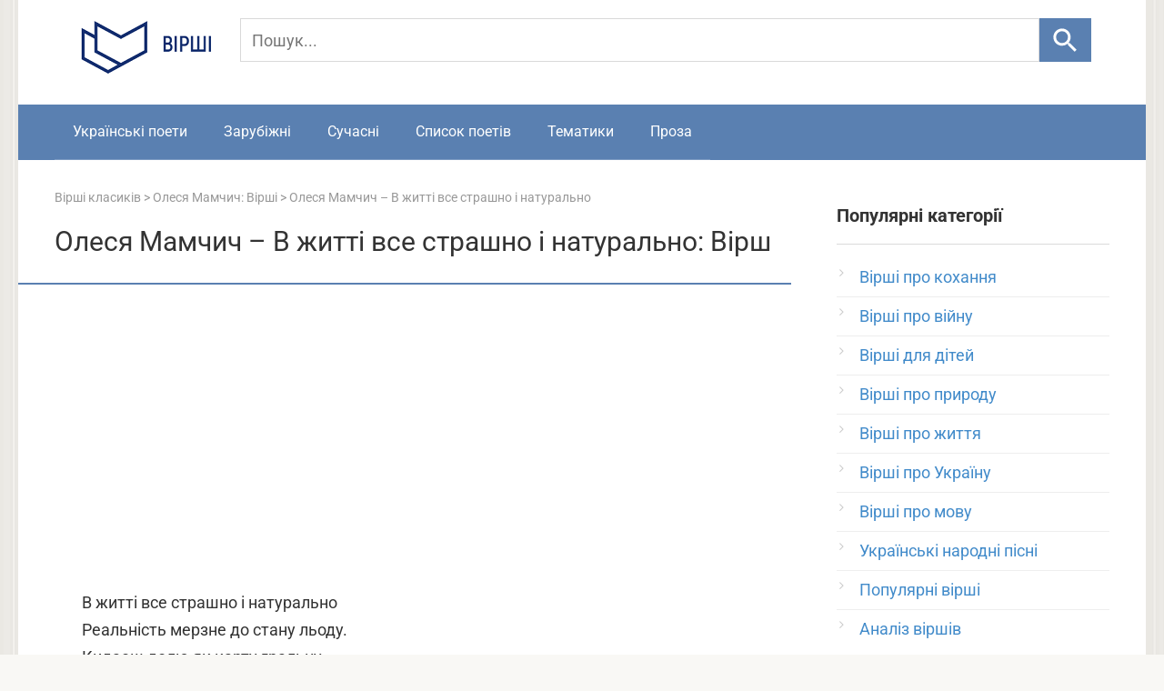

--- FILE ---
content_type: text/html; charset=utf-8
request_url: https://www.google.com/recaptcha/api2/aframe
body_size: 268
content:
<!DOCTYPE HTML><html><head><meta http-equiv="content-type" content="text/html; charset=UTF-8"></head><body><script nonce="uRmzz8TCs6KOq7znv5J9qg">/** Anti-fraud and anti-abuse applications only. See google.com/recaptcha */ try{var clients={'sodar':'https://pagead2.googlesyndication.com/pagead/sodar?'};window.addEventListener("message",function(a){try{if(a.source===window.parent){var b=JSON.parse(a.data);var c=clients[b['id']];if(c){var d=document.createElement('img');d.src=c+b['params']+'&rc='+(localStorage.getItem("rc::a")?sessionStorage.getItem("rc::b"):"");window.document.body.appendChild(d);sessionStorage.setItem("rc::e",parseInt(sessionStorage.getItem("rc::e")||0)+1);localStorage.setItem("rc::h",'1769212275714');}}}catch(b){}});window.parent.postMessage("_grecaptcha_ready", "*");}catch(b){}</script></body></html>